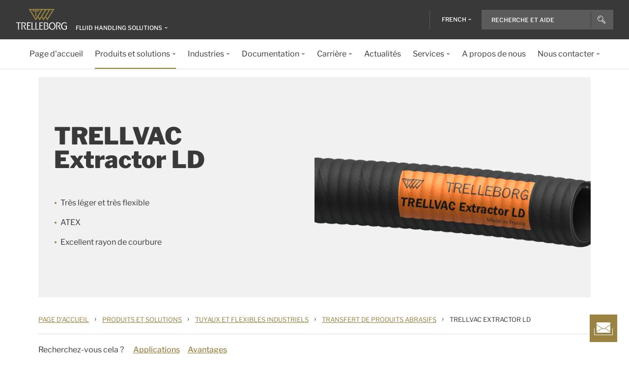

--- FILE ---
content_type: text/html; charset=utf-8
request_url: https://www.trelleborg.com/fr-fr/fluidhandling/produits-et-solutions/tuyaux-et-flexibles-industriels/abrasion/trellvac-extractor-ld
body_size: 18649
content:


<!DOCTYPE html>
<!--[if lt IE 7]>      <html class="no-js lt-ie9 lt-ie8 lt-ie7"> <![endif]-->
<!--[if IE 7]>         <html class="no-js lt-ie9 lt-ie8"> <![endif]-->
<!--[if IE 8]>         <html class="no-js lt-ie9"> <![endif]-->
<!--[if gt IE 8]><!-->
<html class="no-js" lang="fr-FR">
<!--<![endif]-->
<head>

  



    <title>TRELLVAC Extractor LD - Abrasive hose - Trelleborg Fluid Handling Solutions - Trelleborg AB</title>

    <link href="/fluidhandling/-/media/foundation/trelleborg/favicon.ico?rev=ca14cc08040a458ea62290b56658872e" rel="shortcut icon" />




<meta  name="description" content="TRELLVAC EXTRACTOR LD S is a Trelleborg rubber industrial hose. Universal ducting hose for dust, wood chips, small particles and various types of gas."><meta  name="keywords" content="TRELLVAC, Extractor LD, Abrasive hose, ducting hose, rubber industrial hose">

    <meta name="viewport" content="width=device-width, initial-scale=1" />

  
  <!-- The initial config of Consent Mode -->
<script type="text/javascript">
window.dataLayer = window.dataLayer || [];
function gtag() {dataLayer.push(arguments);}
gtag('consent', 'default', {
ad_storage: 'denied',
ad_user_data: 'denied',
ad_personalization: 'denied',
analytics_storage: 'denied',
wait_for_update: 500,
});
gtag('set', 'ads_data_redaction', true);
</script>


<!-- Google Tag Manager -->
<script>function GTMScript()
                { (function(w,d,s,l,i){w[l]=w[l]||[];w[l].push({'gtm.start':
new Date().getTime(),event:'gtm.js'});var f=d.getElementsByTagName(s)[0],
j=d.createElement(s),dl=l!='dataLayer'?'&l='+l:'';j.async=true;j.src=
'https://www.googletagmanager.com/gtm.js?id='+i+dl;f.parentNode.insertBefore(j,f);
})(window,document,'script','dataLayer','GTM-WMXJCS'); }</script>
<!-- End Google Tag Manager --> 
  
<meta property="og:description" content="TRELLVAC EXTRACTOR LD S is a Trelleborg rubber industrial hose. Universal ducting hose for dust, wood chips, small particles and various types of gas."/><meta property="og:image" content="/fluidhandling/-/media/fluid-handling-solutions/photos/720x500/trellvacextractor_ld.gif?rev=651eeef6806144fe97fa156430913f20"/><meta property="og:title" content="TRELLVAC Extractor LD"/><meta property="og:url" content="https://www.trelleborg.com/fr-fr/fluidhandling/produits-et-solutions/tuyaux-et-flexibles-industriels/abrasion/trellvac-extractor-ld"/><meta property="twitter:card" content="summary_large_image"/><meta property="twitter:description" content="TRELLVAC EXTRACTOR LD S is a Trelleborg rubber industrial hose. Universal ducting hose for dust, wood chips, small particles and various types of gas."/><meta property="twitter:image" content="/fluidhandling/-/media/fluid-handling-solutions/photos/720x500/trellvacextractor_ld.gif?rev=651eeef6806144fe97fa156430913f20"/><meta property="twitter:title" content="TRELLVAC Extractor LD"/>

<link href="/fluidhandling/-/media/feature/experience-accelerator/bootstrap-4/bootstrap-4/styles/pre-optimized-min.css?rev=385874fc46a5448daa68b4c82d526760&t=20250326T123729Z" rel="stylesheet"><link href="/fluidhandling/-/media/base-themes/core-libraries/styles/pre-optimized-min.css?rev=e25c11e6bc294f71892e08cf20683cca&t=20250326T123726Z" rel="stylesheet"><link href="/fluidhandling/-/media/base-themes/main-theme/styles/pre-optimized-min.css?rev=43ab6dc530f9474ea6ca4435c4e7773c&t=20250326T123728Z" rel="stylesheet"><link href="/fluidhandling/-/media/themes/trelleborg/global/trelleborgbasetheme/styles/optimized-min.css?rev=eae9e10ec87947e8b42bba88dc2c4cb3&t=20260114T083547Z" rel="stylesheet">
  <link rel="stylesheet" type="text/css" href="/Trelleborg/Datatables/datatables.min.css">

  



<script id="CookieConsent" type="text/javascript" data-culture="FR" src="https://policy.app.cookieinformation.com/uc.js" data-gcm-version="2.0"></script>    <script>
      var gtmLoaded = false;
      window.addEventListener('CookieInformationConsentGiven', function (event) {
        if (CookieInformation.getConsentGivenFor('cookie_cat_necessary')) {
          if (gtmLoaded == false) {
            gtmLoaded = true;
            if (typeof GTMScript != "undefined") {
              GTMScript();
            }
          }
        }
      });

      window.addEventListener('DOMContentLoaded', function () {
        if (CookieInformation.getConsentGivenFor('cookie_cat_necessary')) {

          if (gtmLoaded == false) {
            gtmLoaded = true;
            if (typeof GTMScript != "undefined") {
              GTMScript();
            }
          }
        }
      });


    </script>

  <script>

  var siteName = 'FluidHandling'
  var siteLang = 'fr-FR'
  var chinaWebSite = 'False'
  var siteVirtualPath = '/fr-fr/fluidhandling'
  var IsMFNEnable = 'True'

  let bu ='fhs';
  let businessUnit = bu == "" ? siteName : bu;
  var dataLayer = window.dataLayer = window.dataLayer || [];
    dataLayer.push(
      {
        'bu': businessUnit,
        'market': 'FR',
        'language': 'fr',
        'environment': 'live',
        'personaName': 'Unassignedprofile',
        'pagePrimaryCategory': 'Products and Solutions',
        'pageSecondaryCategory': 'Industrial Hoses and Hoses Assemblies',
        'pageTertiaryCategory': 'Abrasive',
        'pageName': 'trelleborg:' + 'fr' + ':' + businessUnit + ':' + 'TRELLVAC Extractor LD'
      }
  );
</script>

<script>
    var siteConfig = {
      'language':  'fr',
      'widgetlang': 'fr',
      'widgetuser': '',
      'sitename': 'FluidHandling',
      'MenuVersion': 'a04a837f-db95-4ac2-804e-e4a94858611a',
      'siteRefferer': {}
    };
</script>

<script>
    var personalizationConfig= {
      'customBrowserId': '',
      };

</script>

  <script type="text/javascript" src="/wwidgets/loadwidgets.js">
  </script>





<link rel="apple-touch-icon" sizes="180x180" href="/fluidhandling/-/media/themes/trelleborg/global/trelleborgbasetheme/images/favicons/apple-touch-icon.png?rev=72f33296767f43778b0657d709f1f4d1" />
<link rel="icon" type="image/png" sizes="32x32" href="/fluidhandling/-/media/themes/trelleborg/global/trelleborgbasetheme/images/favicons/favicon-32x32.png?rev=e86c403e1a7742e4a36ff41b7ea6a65f" />
<link rel="icon" type="image/png" sizes="16x16" href="/fluidhandling/-/media/themes/trelleborg/global/trelleborgbasetheme/images/favicons/favicon-16x16.png?rev=8e0b125159e54827ab0d4feba92a4b61" />
<link rel="manifest" href="/fluidhandling/-/media/themes/trelleborg/global/trelleborgbasetheme/images/favicons/site.webmanifest?rev=9263fd4429b64d1392bd1ca411da95b0">
<link rel="mask-icon" href="/fluidhandling/-/media/themes/trelleborg/global/trelleborgbasetheme/images/favicons/safari-pinned-tab.svg?rev=b965ceb19659432e89301744394999db" color="#393939">

<meta name="msapplication-TileColor" content="#393939">
<meta name="msapplication-config" content="/fluidhandling/-/media/themes/trelleborg/global/trelleborgbasetheme/images/favicons/browserconfig.xml?rev=07c6df1b948f4cabba08c255c624ec85">
<meta name="theme-color" content="#393939">

<link rel="shortcut icon" sizes="48x48" href="/fluidhandling/-/media/themes/trelleborg/global/trelleborgbasetheme/images/favicons/favicon-48x48-icon.ico?rev=37954b6480e14e5b87845bd0aea541ed" />
<link rel="shortcut icon" sizes="32x32" href="/fluidhandling/-/media/themes/trelleborg/global/trelleborgbasetheme/images/favicons/favicon-32x32-icon.ico?rev=b77b3ebc6c014fa0804618782019def3" />

<a href="/fr-fr/fluidhandling/nous-contacter" id="contactusurl" style="display:none">contactusurl</a>
<span id="sitenamesearchpage" style="display:none">/fr-fr/fluidhandling/search</span>
<span id="tb-no-record-found-text" style="display:none">Votre recherche n\&#39;a donn&#233; aucun r&#233;sultat.</span>
<span id="tb-animation-message" style="display:none">Animation is not fully supported in Internet Explorer versions</span>
<span id="tb-singular-item-count" style="display:none">item found</span>
<span id="tb-plural-item-count" style="display:none">items found</span>
<span id="tb-SearchResult-singular-itemfound" style="display:none">item found</span>
<span id="tb-SearchResult-plural-itemsfound" style="display:none">items found</span>
<span id="tb-SearchResult-result-of" style="display:none">de</span>
<span id="tb-SearchResult-search-help" style="display:none">Recherche et aide</span>
<span id="tb-SearchResult-show-showing" style="display:none">Showing</span>
<span id="tb-Navigation-Are-youlookingforThis" style="display:none">Recherchez-vous cela ?</span>
<span id="tb-pdf-download-iemsg" style="display:none">Your Browser is outdated</span>

<span id="Dealer" style="display:none">Revendeur</span>
<span id="Distributer" style="display:none">Distributeur</span>
<span id="OfficialDealer" style="display:none">Official Dealer</span>
<span id="premiumpartner" style="display:none">Premium Partner</span>


<span id="tb-address-singular-count" style="display:none">address</span>
<span id="tb-address-plural-count" style="display:none">addresses</span>
<span id="tb-Aricles-name" style="display:none">Articles</span>
<span id="regulatoryPressReleases" style="display:none">Regulatory Press Release,Regulatory press releases only</span>
<span id="fshWebinarTitle" style="display:none">EG. Food Hoses conformity evolution Webinar</span>
<span id="newSelectorBtn" style="display:none">Knopf</span>

<span id="mitas-producttype-lang" style="display:none"
      data-agri="Pneumatiques agricoles "
      data-constrution="Pneumatiques de camion"
      data-truk="Pneumatiques construction et manutention des mat&#233;riaux">
</span>



<div id="ieoutdatemsg" style="display:none"
     data-head="Your browser seems to be out of date."
     data-subhead="To experience our website with all it&#39;s features, please update your browser."
     data-info="Info: You can still browse our website, but we can&#39;t guarantee that everything works fine."
     data-ok="OK">
</div>
<span id="tb-is-required" style="display:none">Is Required.</span>




<link rel="canonical" href="https://www.trelleborg.com/fr-fr/fluidhandling/produits-et-solutions/tuyaux-et-flexibles-industriels/abrasion/trellvac-extractor-ld" />
<script type="text/javascript" src="/Trelleborg/CtaButton/component-cta-button.js?rev=62CDD5130B0F413C8C0AAD295F16A2F4"></script>


  
  
</head>

<body class="default-device bodyclass">
  <!-- Google Tag Manager (noscript) -->
<noscript><iframe src="https://www.googletagmanager.com/ns.html?id=GTM-WMXJCS"
height="0" width="0" style="display:none;visibility:hidden"></iframe></noscript>
<!-- End Google Tag Manager (noscript) --> 
  
  
<!-- #wrapper -->
<div id="wrapper">
    <!-- #header -->
    <header>
        <div id="header" class="container">
            <div class="row">

<div class="row">


    <div class="component site-header col-12">

      <div class="component-content">
        <header class="tb-header-container fixed-top">
          <div class="tb-topmenu-container d-flex">
            <div class="container-fluid">
              <div class="float-left">
                
      <script type="application/ld+json">
        {
  "@context": "https://schema.org",
  "@type": "Organization",
  "sameAs": "https://www.linkedin.com/company/trelleborggroup",
  "@id": "http://www.trelleborg.com/fr-fr/fluidhandling/#org",
  "name": "Fluid Handling Solutions",
  "url": "http://www.trelleborg.com/fr-fr/fluidhandling/",
  "logo": {
    "@type": "ImageObject",
    "url": "https://www.trelleborg.com/fluidhandling/-/media/foundation/trelleborg/icons/logo.svg?rev=4af2759a373e4ea3b17d1ea6773365b3"
  },
  "parentOrganization": {
    "@type": "Organization",
    "@id": "https://www.trelleborg.com",
    "@name": "Trelleborg Group"
  }
}
      </script>

    <!-- Site Selector Starts    -->
    <div class="tb-topmenu-brand">
      <a href="/fr-fr/fluidhandling" aria-label="" class="tb-topmenu-logolink link-unstyled">
        <img class="tb-topmenu-logo" src=/fluidhandling/-/media/foundation/trelleborg/icons/logo.svg?rev=4af2759a373e4ea3b17d1ea6773365b3 alt="" />
      </a>
      
      <div class="tb-topmenu-signpost">
              <div class="tb-siteselector" id="tb-siteselector" >
                <a href="#">
                  <span class="d-none d-md-inline-block">Fluid Handling Solutions</span>

                </a>
              </div>

        <!-- <i class="tb-icon tb-icon-small tb-icon-chevron-down"></i> -->
      </div>
    </div>
      <div id="tb-siteselector-modal" class="tb-siteselector-modal d-none">
        <div class="modal-content">

          <div class="overlay" id="tb-siteselector-overlay">
            <div class="tb-siteselector-container container-fluid">
              <div class="tb-siteselector-header">
                <h4 class="tb-siteselector-title">
                  All Trelleborg sites
                </h4>
                <a href="#" class="tb-siteselector-close-btn">
                  <span>Close</span>
                  <svg width="16" height="16" viewBox="0 0 16 16" fill="none" xmlns="http://www.w3.org/2000/svg">
                    <path d="M16 0.736842L15.2632 0L8 7.26316L0.736842 0L0 0.736842L7.26316 8L0 15.2632L0.736842 16L8 8.73684L15.2632 16L16 15.2632L8.73684 8L16 0.736842Z" fill="#393939" />
                  </svg>
                </a>
              </div>
              <div class="row">
                <div class="col-xl-7 col-lg-6 tb-siteselector-dropdown">
                  <ul class="tb-siteselector-dropdown-menu">
                      <li class="tb-siteselector-menu-item">
                        <a href="https://www.trelleborg.com/en">
                          <span class="tb-siteselector-menu-title">Group</span>
                          <span class="tb-siteselector-full-description  d-none">
                            Trelleborg is a world leader in engineered polymer solutions that seal, damp and protect critical applications in demanding environments. 
                          </span>
                          <span class="tb-siteselector-image d-none">/fluidhandling/-/media/group/site-switch/trelleborg-group.jpg?h=264&amp;w=293&amp;rev=b3492bd026aa498f90103f0288dfc4e6&amp;hash=B1D12BBB93D9524C01FDC1E6AE68CEAA</span>
                          <span class="siteselector-menu-desciption"></span>
                        </a>
                      </li>
                      <li class="tb-siteselector-menu-item">
                        <a href="https://www.trelleborg.com/fr-fr/anti-vibration-solutions">
                          <span class="tb-siteselector-menu-title">Antivibration Solutions</span>
                          <span class="tb-siteselector-full-description  d-none">
                            Helping to remove unwanted vibration and noise in Rail, Marine, Off-highway and Industrial applications
                          </span>
                          <span class="tb-siteselector-image d-none">/fluidhandling/-/media/group/site-switch/antivibration.jpg?h=264&amp;w=293&amp;rev=cac94d89d97a4764937febb8422dbc03&amp;hash=57CC37176ACF96F701771018D6EB3EBF</span>
                          <span class="siteselector-menu-desciption"></span>
                        </a>
                      </li>
                      <li class="tb-siteselector-menu-item">
                        <a href="https://www.trelleborg.com/en/boots">
                          <span class="tb-siteselector-menu-title">Boots</span>
                          <span class="tb-siteselector-full-description  d-none">
                            Advanced dynamic protection for Automotive Driveshaft and Steering Gears
                          </span>
                          <span class="tb-siteselector-image d-none">/fluidhandling/-/media/group/site-switch/testing-boot-cold-1.jpg?h=264&amp;w=293&amp;rev=e398df5cfb7d4080a18fb803255e50bc&amp;hash=CCB9628C751CA28C697FEEFEFC4058E0</span>
                          <span class="siteselector-menu-desciption"></span>
                        </a>
                      </li>
                      <li class="tb-siteselector-menu-item">
                        <a href="https://www.rubore.com">
                          <span class="tb-siteselector-menu-title">Damping Solutions</span>
                          <span class="tb-siteselector-full-description  d-none">
                            Automotive noise damping shims &amp; insulators
                          </span>
                          <span class="tb-siteselector-image d-none">/fluidhandling/-/media/group/site-switch/damping-solutions.jpg?h=264&amp;w=293&amp;rev=e4886fdb3c364d319c626e35fe923d04&amp;hash=002582E54C70634ECC3EE6E8C3B07A21</span>
                          <span class="siteselector-menu-desciption"></span>
                        </a>
                      </li>
                      <li class="tb-siteselector-menu-item">
                        <a href="https://www.trelleborg.com/en/engineered-coated-fabrics">
                          <span class="tb-siteselector-menu-title">Engineered Coated Fabrics</span>
                          <span class="tb-siteselector-full-description  d-none">
                            Trelleborg’s Engineered Coated Fabrics business unit, a world-leading producer of specialty polymer-coated and calendared materials, operates under the Coated Systems business area.
                          </span>
                          <span class="tb-siteselector-image d-none">/fluidhandling/-/media/group/site-switch/engineered-coated-fabrics.jpg?h=264&amp;w=293&amp;rev=2fdac9be0f434313920fb532c7262a43&amp;hash=AE38AE9482B10E30E4CF14B33451745F</span>
                          <span class="siteselector-menu-desciption"></span>
                        </a>
                      </li>
                      <li class="tb-siteselector-menu-item">
                        <a href="https://www.trelleborg.com/fr-fr/fluidhandling">
                          <span class="tb-siteselector-menu-title">Fluid Handling Solutions</span>
                          <span class="tb-siteselector-full-description  d-none">
                            Industrial Hose, Expansion Joint, Oil &amp; Marine Hose, Rubber Sheeting and Mining Applications
                          </span>
                          <span class="tb-siteselector-image d-none">/fluidhandling/-/media/group/site-switch/fhs.jpg?h=264&amp;w=293&amp;rev=6cf337a4c82642b59e004d0a9199ea15&amp;hash=8D00A38D2A6276D6D845F846522C5FED</span>
                          <span class="siteselector-menu-desciption"></span>
                        </a>
                      </li>
                      <li class="tb-siteselector-menu-item">
                        <a href="https://www.trelleborg.com/en/medical">
                          <span class="tb-siteselector-menu-title">Medical Solutions</span>
                          <span class="tb-siteselector-full-description  d-none">
                            Supporting the Healthcare and Medical industry with advanced polymer engineered components
                          </span>
                          <span class="tb-siteselector-image d-none">/fluidhandling/-/media/group/site-switch/healthcare-and-medical.jpg?h=264&amp;w=293&amp;rev=627ac8af44794afb8aa913220f959254&amp;hash=34953A0D532F55BEA35FD92ADA9F5C48</span>
                          <span class="siteselector-menu-desciption"></span>
                        </a>
                      </li>
                      <li class="tb-siteselector-menu-item">
                        <a href="https://www.trelleborg.com/en/marine-and-infrastructure">
                          <span class="tb-siteselector-menu-title">Marine &amp; Infrastructure</span>
                          <span class="tb-siteselector-full-description  d-none">
                            Highly engineered polymer solutions for marine and civil infrastructure
                          </span>
                          <span class="tb-siteselector-image d-none">/fluidhandling/-/media/group/site-switch/marine-and-infrastructure.jpg?h=264&amp;w=293&amp;rev=b209d371ac264b6f85b7b8167ef0860c&amp;hash=483360E5505B1B93E2E7CE0E2C3771BA</span>
                          <span class="siteselector-menu-desciption"></span>
                        </a>
                      </li>
                      <li class="tb-siteselector-menu-item">
                        <a href="https://www.trelleborg.com/fr-fr/seals">
                          <span class="tb-siteselector-menu-title">Sealing Solutions</span>
                          <span class="tb-siteselector-full-description  d-none">
                            Sealing and bearing solutions for Industrial, Automotive and Aerospace applications
                          </span>
                          <span class="tb-siteselector-image d-none">/fluidhandling/-/media/group/site-switch/sealing-solutions.jpg?h=264&amp;w=293&amp;rev=158324dc66494c6a8450812cbd4a794b&amp;hash=78455DA97A06978C8C4176AAAB92AFDF</span>
                          <span class="siteselector-menu-desciption"></span>
                        </a>
                      </li>
                      <li class="tb-siteselector-menu-item">
                        <a href="https://www.trelleborg.com/fr-fr/seals-and-profiles">
                          <span class="tb-siteselector-menu-title">Seals &amp; Profiles</span>
                          <span class="tb-siteselector-full-description  d-none">
                            Seals for applications in buildings and construction, aerospace, automotive, agriculture, renewable energy and water infrastructure.
                          </span>
                          <span class="tb-siteselector-image d-none">/fluidhandling/-/media/group/site-switch/seals-and-profiles.jpg?h=264&amp;w=293&amp;rev=c630d927a2a9455e851bb1a4fd6da61e&amp;hash=6BA4EFA2F59C853BFFD35EA1C60740F4</span>
                          <span class="siteselector-menu-desciption"></span>
                        </a>
                      </li>
                  </ul>
                </div>
                <div class="col-xl-5 col-lg-6 tb-siteselector-overview" id="siteselector-overview">
                  <!-- overview will render here-->
                </div>
              </div>
            </div>
          </div>

        </div>
      </div>
    <!-- Site Selector End    -->


              </div>
                <div class="float-right">
                  <div class="tb-topmenu-right d-flex">
                    <div class="tb-topmenu-splitter d-none d-sm-block"></div>



  <section id="tb-language-selector" class="tb-language-selector">
    <div id="tb-language-selected" class="tb-language-selected">
            <span> French</span>
      <i class="tb-icon tb-icon-small tb-icon-chevron-down"></i>
    </div>
    <div class="tb-language-overlay" id="language-menu">
      <ul class="tb-language-dropdown-menu">
          <li>
            <a href="/en/fluidhandling/products-and-solutions/industrial-hoses-and-hoses-assemblies/abrasive/trellvac-extractor-ld">
                                                        <span class="tb-language-lang">English</span>


            </a>
          </li>
          <li>
            <a href="/fr-fr/fluidhandling/products-and-solutions/industrial-hoses-and-hoses-assemblies/abrasive/trellvac-extractor-ld">
                                                        <span class="tb-language-lang">French</span>

                <span class="tb-language-seprator">|</span>
                <span class="tb-language-local">fran&#231;ais</span>

            </a>
          </li>
      </ul>
    </div>
  </section>



                    <a class="tb-topmenu-tabletsearch tb-topmenu-item d-none d-sm-inline-block d-md-none">
                      <i class="tb-icon tb-icon-search "></i>
                    </a>
                    <button class="tb-mainnavbar__toggler navbar-toggler d-block d-md-none" type="button" data-toggle="collapse" data-target="#collapsingNavbar" aria-controls="collapsingNavbar" aria-expanded="false" aria-label="Toggle navigation">
                      <span class="navbar-toggler-icon"></span>
                    </button>
                    <div class="component auto-search "
                         data-pageid="{0822C6C7-CF78-43D1-9C98-AA08CD809824}"
                         data-renderingid="{0279852E-A691-402C-A99F-9562AE6CD415}"
                         data-uniqueid="{D02A28E3-D9FF-4F80-BCB8-E5144B7C3657}" data-stylesfield="Styles"
                         data-gridfield="GridParameters" data-renderingclass="cad-search">
                      <div class="component-content">
                        <div class="tb-search-container">
                          <div id="auto-header-search">
                            <form autocomplete="off" action="/action_page.php">
                              <div class="autocomplete">
                                <div class="tb-searchinput-div">
                                  <input id="myInput" type="text" name="mySearch" class="tb-search-input tb-topmenu-searchinput typeahead" placeholder="Search & Help">
                                  <a class="tb-topmenu-searchbutton">
                                    <!-- Icon for Mobile and Desktop -->
                                    <i class="tb-icon tb-icon-search d-block d-sm-none d-md-block"></i>
                                    <!-- Search button text for Tablet -->
                                    <span class="d-none d-sm-block d-md-none">Search</span>
                                  </a>
                                  <!-- <img src="-\media\Themes\Trelleborg\Global\TrelleborgBaseTheme\images\svg_icons\tb-vector-seach.svg"class="tb-search-icon tb-px-1 d-block d-sm-none d-md-block"> -->

                                </div>
                              </div>
                            </form>
                          </div>
                          <br>
                        </div>
                      </div>
                    </div>
                  </div>
                </div>
            </div>
          </div>
              <div class="tb-mainnavbar-wrapper">
                <input type="hidden" id="hdn_viewpage" name="hdn_viewpage" value="Voir page" />
                <nav class="tb-mainnavbar navbar navbar-expand-md container-fluid ">
                  <div class="navbar-collapse collapse justify-content-center" id="collapsingNavbar">
                    <div class="tb-mainnavbar__mobile-control">
                      <div class="tb-mainnavbar__back d-none">
                        <i class="tb-icon tb-icon-back"></i>
                        <span>Back</span>
                      </div>
                      <div class="tb-mainnavbar__close d-sm-block d-md-none">
                        <span>Close</span>
                        <i class="tb-icon tb-icon-close"></i>
                      </div>
                    </div>
                    <ul class="tb-mainnavbar__itemwrapper navbar-nav">
                        <li class="tb-mainnavbar__item tb-mainnavbar__item--special mobile-language d-block d-md-none" data-navlevel="1">
                          <div class="tb-mainnavbar__link">
                            <span>
                              <strong>
Language                              </strong> fran&#231;ais
                            </span>
                          </div>
                          <ul class="tb-language-dropdown-menu-mobile d-none">
                            <div class="tb-mainnavbar__mobile-control d-sm-block d-md-none">
                              <div class="tb-mainnavbar__back language-back" data-navid="2">
                                <i class="tb-icon  tb-icon-back"></i>
                                <span>Back</span>
                              </div>
                              <div class="tb-mainnavbar__close d-sm-block d-md-none">
                                <span>Close</span>
                                <i class="tb-icon tb-icon-close"></i>
                              </div>
                            </div>


  <section id="tb-language-selector" class="tb-language-selector">
    <div id="tb-language-selected" class="tb-language-selected">
            <span> French</span>
      <i class="tb-icon tb-icon-small tb-icon-chevron-down"></i>
    </div>
    <div class="tb-language-overlay" id="language-menu">
      <ul class="tb-language-dropdown-menu">
          <li>
            <a href="/en/fluidhandling/products-and-solutions/industrial-hoses-and-hoses-assemblies/abrasive/trellvac-extractor-ld">
                                                        <span class="tb-language-lang">English</span>


            </a>
          </li>
          <li>
            <a href="/fr-fr/fluidhandling/products-and-solutions/industrial-hoses-and-hoses-assemblies/abrasive/trellvac-extractor-ld">
                                                        <span class="tb-language-lang">French</span>

                <span class="tb-language-seprator">|</span>
                <span class="tb-language-local">fran&#231;ais</span>

            </a>
          </li>
      </ul>
    </div>
  </section>
                          </ul>
                        </li>
                      


                    </ul>
                  </div>
                </nav>
              </div>
        </header>
        <div>
          <div class="row">
<div class="component herobanner col-12 col-12">
  <div class="component-content">
<div class="tb-herobanner-container"><div class="d-flex tb-herobanner-container-reverse"><div class="tb-herobanner-content-container"><h1 class="tb-hero  tb-font-bold tb-herobanner-title tb-herobanner-title-desktop field-bannerheadline">TRELLVAC Extractor LD</h1><div class="tb-herobanner-description tb-header-4 tb-herobanner-description-desktop field-bannertext"><ul><li>Très léger et très flexible</li><li>ATEX</li><li>Excellent rayon de courbure</li></ul></div><div class="tb-herobanner-button-container"></div></div><div class="tb-herobanner-content-container tb-p-0 tb-herobanner-image-container"><div loading="lazy">

  <img src="/fluidhandling/-/media/fluid-handling-solutions/photos/720x500/trellvacextractor_ld.gif?h=500&amp;iar=0&amp;w=720&amp;rev=651eeef6806144fe97fa156430913f20&amp;hash=A65D35D07E888BD8D3B900CC5537FBE5" alt="TRELLVACEXTRACTOR_LD" width="720" height="500" sizes="&#40;min-width: 1440px&#41; calc&#40;360px - 32px&#41;, &#40;min-width: 992px&#41; 25vw, &#40;min-width: 576px&#41; calc&#40;50vw - 32px&#41;, calc&#40;100vw - 32px&#41;" />
</div></div></div></div>  </div>
</div>
</div>
        </div>
            <div>
              <div class="row">
  <script type="application/ld+json">
    {
  "@context": "https://schema.org",
  "@type": "BreadcrumbList",
  "itemListElement": [
    {
      "@type": "ListItem",
      "position": 1,
      "item": {
        "@id": "https://www.trelleborg.com/fr-fr/fluidhandling",
        "name": "Home"
      }
    },
    {
      "@type": "ListItem",
      "position": 2,
      "item": {
        "@id": "https://www.trelleborg.com/fr-fr/fluidhandling/produits-et-solutions",
        "name": "Products and Solutions"
      }
    },
    {
      "@type": "ListItem",
      "position": 3,
      "item": {
        "@id": "https://www.trelleborg.com/fr-fr/fluidhandling/produits-et-solutions/tuyaux-et-flexibles-industriels",
        "name": "Industrial Hoses and Hoses Assemblies"
      }
    },
    {
      "@type": "ListItem",
      "position": 4,
      "item": {
        "@id": "https://www.trelleborg.com/fr-fr/fluidhandling/produits-et-solutions/tuyaux-et-flexibles-industriels/abrasion",
        "name": "Abrasive"
      }
    },
    {
      "@type": "ListItem",
      "position": 5,
      "item": {
        "@id": "https://www.trelleborg.com/fr-fr/fluidhandling/produits-et-solutions/tuyaux-et-flexibles-industriels/abrasion/trellvac-extractor-ld",
        "name": "TRELLVAC Extractor LD"
      }
    }
  ]
}
  </script>


<div class="component breadcrumb-new navigation-title col-12">
  <div class="component-content">
    <nav>
      <ol>
          <li class="breadcrumb-item home">
<div class="navigation-title tb-link tb-small field-navigationtitle"><a title="Home Fr" href="/fr-fr/fluidhandling">Page d&#39;accueil</a></div>              <span class="separator">&#8250;</span>
          </li>
          <li class="breadcrumb-item ">
<div class="navigation-title tb-link tb-small field-navigationtitle"><a title="Produits et solutions" href="/fr-fr/fluidhandling/produits-et-solutions">Produits et solutions</a></div>              <span class="separator">&#8250;</span>
          </li>
          <li class="breadcrumb-item ">
<div class="navigation-title tb-link tb-small field-navigationtitle"><a title="Tuyaux et Flexibles Industriels" href="/fr-fr/fluidhandling/produits-et-solutions/tuyaux-et-flexibles-industriels">Tuyaux et Flexibles Industriels</a></div>              <span class="separator">&#8250;</span>
          </li>
          <li class="breadcrumb-item ">
<div class="navigation-title tb-link tb-small field-navigationtitle"><a title="Abrasion" href="/fr-fr/fluidhandling/produits-et-solutions/tuyaux-et-flexibles-industriels/abrasion">Transfert de produits abrasifs</a></div>              <span class="separator">&#8250;</span>
          </li>
          <li class="breadcrumb-item last">
<div class="navigation-title tb-link tb-small field-navigationtitle"><a title="TRELLVAC Extractor LD" href="/fr-fr/fluidhandling/produits-et-solutions/tuyaux-et-flexibles-industriels/abrasion/trellvac-extractor-ld">TRELLVAC Extractor LD</a></div>              <span class="separator">&#8250;</span>
          </li>
      </ol>
    </nav>
  </div>
</div>
</div>
            </div>
          <div>
            <div class="row"></div>
          </div>
          <div>
            <div class="row"><div class="component  Inpage-navigation col-12">
  <div class="component-content">
    <div class="tb-inpagenav-container">
      <div class="tb-inpagenav col-lg-12 tb-bg-white tb-dark-gray tb-border-y-1">
        <div class="container">
          <div class="col-lg-12">
            <span class="tb-inpagenav--desc tb-body">Are you looking for this?</span>
            <ul class="tb-inpagenav--list">
            </ul>
          </div>
        </div>
      </div>
    </div>
  </div>
</div></div>
          </div>

          <div id="contact-floater" class="tb-fixed-button-container">
            <a class="tb-cta tb-cta-button" href="#">
              <svg width="38" height="26" viewBox="0 0 38 26" fill="none" xmlns="http://www.w3.org/2000/svg">
                <path fill-rule="evenodd" clip-rule="evenodd" d="M5 0H33V4.67123L19.2572 12.9169L5 4.36253V0ZM22.7291 12L33 5.83742V18.1625L22.7291 12ZM21.7572 12.5831L33 19.3287V21H5V19.6374L16.7572 12.5831L19 13.9287L19.2572 14.0831L19.5145 13.9287L21.7572 12.5831ZM15.7854 12L5 18.4712V5.52872L15.7854 12ZM0 25V12H1V25H37V12H38V25V26H37H1H0V25Z" fill="white"></path>
              </svg>
            </a>
          </div>

        </div>
    </div>
</div></div>
        </div>
    </header>
    <!-- /#header -->
    <!-- #content -->
    <main>
        <div id="content" class="container">
            <div class="row">

<div class="row">
  <div class="component Sectionintro position-left col-12 col-xl-6">
    <div class="component-content">
<div class="tb-sectionintro-container"><div class="tb-setionintro-row"><section class="col-lg-12 tb-sectionintro center"><h2 class="h2 tb-sectionintro-title tb-header-1 tb-font-bold tb-inpage-headline field-sectionheader">Applications</h2><div class="tb-sectionintro-subtitle tb-header-3 tb-showbulletpoints  tb-link tb-inline field-sectionsubheader">Tuyau polyvalent pour aspiration de poussières, copeaux, particules métalliques, gaz, etc., dans les industries du bois, les fabriques de meubles, les industries mécaniques et métallurgiques et divers autres secteurs industriels.</div></section></div></div>    </div>
  </div>

  <div class="component Sectionintro position-left col-12 col-xl-6">
    <div class="component-content">
<div class="tb-sectionintro-container"><div class="tb-setionintro-row"><section class="col-lg-12 tb-sectionintro center"><h2 class="h2 tb-sectionintro-title tb-header-1 tb-font-bold tb-inpage-headline field-sectionheader">Avantages</h2><div class="tb-sectionintro-subtitle tb-header-3 tb-showbulletpoints  tb-link tb-inline field-sectionsubheader">Très léger et très flexible.
Excellent rayon de courbure.
Recommandé pour les utilisations où légèreté et maniabilité sont essentielles.</div></section></div></div>    </div>
  </div>
    <div class="component generic-media-element col-12">
        <div class="component-content">
<div class="tb-genericmediaelement-container tb-row tb-genericmediaelement-reverse equal tb-genericmediaelement-img-right"><div class="tb-genericmediaelement-section tb-genericmediaelement-des-section"><div class="tb-genericmediaelement-header-wrapper"><h2 class="tb-genericmediaelement-heading tb-header-3 tb-font-bold tb-gme-anchor tb-gme-anchor tb-header field-gmheadline">Design</h2></div></div><div class="tb-genericmediaelement-section"><div class="tb-genericmediaelement-img" loading="lazy">

  <img src="/fluidhandling/-/media/integration/fhs/3367_ad102949-c4f9-4403-a03e-0dbe2fd92553_gif.gif?h=177&amp;iar=0&amp;w=2126&amp;rev=5da9234415354eb3ad42ecc9e193ccdf&amp;hash=6776B9A8F7186596F45D407F94DCCFC9" alt="3367_ad102949-c4f9-4403-a03e-0dbe2fd92553.gif" width="2126" height="177" sizes="&#40;min-width: 1440px&#41; calc&#40;360px - 32px&#41;, &#40;min-width: 992px&#41; 25vw, &#40;min-width: 576px&#41; calc&#40;50vw - 32px&#41;, calc&#40;100vw - 32px&#41;" />
</div></div></div>        </div>
    </div>



<div class="component overview col-12">
  <div class="tb-overview-container tb-container">

    <div class="tb-header-sm-3 tb-header-2 tb-font-bold tb-header">
      Vue d&#39;ensemble
    </div>
    <div class="tb-overview-description tb-mt-2 tb-body">
      

    </div>
        <div class="tb-overview-row tb-text-align-center tb-row">
<div class="tb-overview-col tb-border-left-1 tb-border-right-1 tb-margin-right-1 tb-px-3 tb-mt-3"><span class="tb-overflow-icon"></span><div class="tb-header-3 tb-font-bold tb-overflow-count tb-pt-2 tb-header field-subheadline">Tube</div><div class="tb-body tb-overflow-body tb-mt-2 tb-header field-bodytext">SBR/NR r&#233;sistant &#224; l’abrasion, noir, lisse.</div></div><div class="tb-overview-col tb-border-left-1 tb-border-right-1 tb-margin-right-1 tb-px-3 tb-mt-3"><span class="tb-overflow-icon"></span><div class="tb-header-3 tb-font-bold tb-overflow-count tb-pt-2 tb-header field-subheadline">Armature</div><div class="tb-body tb-overflow-body tb-mt-2 tb-header field-bodytext">plis textiles avec h&#233;lice de renforcement en acier noy&#233;e dans la paroi</div></div><div class="tb-overview-col tb-border-left-1 tb-border-right-1 tb-margin-right-1 tb-px-3 tb-mt-3"><span class="tb-overflow-icon"></span><div class="tb-header-3 tb-font-bold tb-overflow-count tb-pt-2 tb-header field-subheadline">Rev&#234;tement</div><div class="tb-body tb-overflow-body tb-mt-2 tb-header field-bodytext">SBR/NR r&#233;sistant aux intemp&#233;ries et &#224; l&#39;abrasion, noir, aspect ondul&#233;.</div></div><div class="tb-overview-col tb-border-left-1 tb-border-right-1 tb-margin-right-1 tb-px-3 tb-mt-3"><span class="tb-overflow-icon"></span><div class="tb-header-3 tb-font-bold tb-overflow-count tb-pt-2 tb-header field-subheadline">Temp&#233;rature</div><div class="tb-body tb-overflow-body tb-mt-2 tb-header field-bodytext">-40 to +90</div></div><div class="tb-overview-col tb-border-left-1 tb-border-right-1 tb-margin-right-1 tb-px-3 tb-mt-3"><span class="tb-overflow-icon"></span><div class="tb-header-3 tb-font-bold tb-overflow-count tb-pt-2 tb-header field-subheadline">Informations compl&#233;mentaires</div><div class="tb-body tb-overflow-body tb-mt-2 tb-header field-bodytext">Diam&#232;tre ext&#233;rieur mesur&#233; au sommet de l’onde.<br/>Utilisable en zone ATEX.<br/>Max vacuum : 0,9 bar</div></div>    </div>

  </div>
</div>




  <div class="component tws-product-table col-12">
    <div class="component-content">

        <div class="tws-product-table-header">
          <div class="tb-header-3 tb-header-sm-3 tb-font-bold tb-mt-8">
            Sp&#233;cifications techniques
          </div>
        </div>




<div id="twsproductTableData" class="" data-product-table-url="/apiv2/ProxyService?url=http://www.trelleborg.com/apps/productdb/appService/fhsProductController/viewIHProductTechData?productIdList=0025973,0025981,0026005,0026013,0026021,0026039,0025890,0025908,0025916,0025932,0025965" data-pressure-table-title="LOAD CAPACITY PER TIRE" data-product-table-readmore="En savoir plus" data-pressure-drive-wheel-title="Capacit&#233; de charge - roue motrice" data-pressure-free-rolling-title="Capacit&#233; de charge - roue libre" data-text-download-pdf="T&#233;l&#233;charger PDF" data-text-speed="Vitesse" data-text-tyre-load="Capacit&#233; de charge" data-text-at-pressure="&#224; la pression">

    <script id="Handlebars-Template" type="text/x-handlebars-template">
      {{#each data}}
      <tr data-detail="{{get_data details}}">
        {{#each values}}
        <td class="tb-small tb-p-2" data-value="{{{data_value value}}}">{{{print_value value}}}</td>
        {{/each}}
        {{/each}}
    </script>
  <div class='technical-table-loader'></div>
    <div class="tb-table-container">
      <div class="tb-table-container-inner">
        <table class="">
          <thead>
            <tr id="" class="tb-bg-lighter-gray tb-font-bold">
                      <td class="tb-small tb-p-2" data-key="prdInnerDiam">ID (mm)</td>
                      <td class="tb-small tb-p-2" data-key="prdOuterDiam">OD (mm)</td>
                      <td class="tb-small tb-p-2" data-key="prdWPressureBar">Pression de service (bars)</td>
                      <td class="tb-small tb-p-2" data-key="prdBPressureBar">Pression d&#39;&#233;clatement (bars)</td>
                      <td class="tb-small tb-p-2" data-key="prdMaxVaccuumBar">D&#233;pression max. (bars)</td>
                      <td class="tb-small tb-p-2" data-key="prdBendingRadius">Rayon de courbure (mm)</td>
                      <td class="tb-small tb-p-2" data-key="prdWeightPerLg">Poids (kg/m)</td>
                      <td class="tb-small tb-p-2" data-key="prdLg">Longueur (m)</td>
                      <td class="tb-small tb-p-2" data-key="prdCode">R&#233;f&#233;rence article</td>

            </tr>
          </thead>
          <tbody id="tb-technical-details">
          </tbody>
        </table>
      </div>
    </div>
</div>        <div class="tb-body tb-pt-2">
          ¤ Selon disponibilité. </br> * Tolérance sur longueur : ±1% (norme ISO 1307)
        </div>
    </div>

      <!-- The Modal -->
      <script id="Handlebars-Modal-Template" type="text/x-handlebars-template">
        <thead>
          <tr class="tb-bg-lighter-gray tb-font-bold">
            <td>Vitesse</td>
            {{#each columns}}
            <td class="tb-p-2 tb-small">{{{this}}}</td>
            {{/each}}
          </tr>
        </thead>
        <tbody>
          {{#each data}}
          <tr data-detail="{{get_data details}}">
            {{#each values}}
            <td class="tb-p-2 tb-small">{{{this}}}</td>
            {{/each}}
            {{/each}}
          </tr>
        </tbody>
      </script>
      <div id="tb-technical-details-modal" class="tb-modal">

        <!-- Modal content -->
        <div class="tb-modal-content">
          <div class="d-flex justify-content-between align-items-center">
            <div class="tb-header-3 tb-font-bold">
              LOAD CAPACITY PER TIRE
            </div>
            <div class="tb-modal-close">
              <svg width="16" height="16" viewBox="0 0 16 16" fill="none" xmlns="http://www.w3.org/2000/svg">
                <path d="M16 0.736842L15.2632 0L8 7.26316L0.736842 0L0 0.736842L7.26316 8L0 15.2632L0.736842 16L8 8.73684L15.2632 16L16 15.2632L8.73684 8L16 0.736842Z" fill="#393939" />
              </svg>
            </div>
          </div>

          <div class="tb-table-container">
            <div class="tb-table-container-inner">
              <div class="tb-table-overflow">
                <table>
                </table>
              </div>
            </div>
          </div>

          <div class="tb-table-note-container">
            <div class="tb-body tb-font-bold">Notes</div>
            <div class="tb-small"></div>
          </div>
        </div>

      </div>

  </div>


  <div class="component download-list horizontal col-12 col-12">
<div class="col-12"><div class="tb-sectionintro-container tb-downloadlist-header"><div class="col-lg-12 tb-sectionintro"><div class="tb-mt-5 tb-header-sm-3 tb-header-2 tb-font-bold tb-inpage-headline tb-header field-downloadheadline">TELECHARGEMENTS</div></div><div class="tb-downlaodlist-container"><div class="tb-downlaodlist-item"><section class="col-md-9 tb-downlaodlist-item-text padding-0"><h2 class="tb-downlaodlist-item-header tb-header-2 field-title">Fiche produit</h2><p class="tb-text tb-showbulletpoints tb-link field-description">Fiche produit (PDF)</p></section><div class="col-md-3 tb-downlaodlist-item-btn tb-download-img padding-0">
<a href="https://asset.productmarketingcloud.com/api/assetstorage/4062_998a3659-598b-4c1f-94f2-2f99db1e357f"  class="ga-click"   data-gatag='{"event":"engagement","eventCategory":"Engagement - Downloads","eventAction":" ","eventLabel":"Fiche produit"}'   target="_blank" rel="noopener noreferrer" Download>
<span>
                                      <svg version="1.1" id="Layer_1" xmlns="http://www.w3.org/2000/svg" xmlns:xlink="http://www.w3.org/1999/xlink" x="0px" y="0px" width="20" height="20"	 viewBox="0 0 50 50" style="enable-background:new 0 0 50 50;" xml:space="preserve">
<style type="text/css">
	.st0{fill:none;}
	.st1{fill:#998242;}
</style>
<rect class="st0" width="50" height="50"/>
<polygon class="st1" points="32,26 32,42 8,42 8,20 25,20 25,18 8,18 6.9,18 6,18 6,44 6,44 8,44 32,44 32,44 34,44 34,26 "/>
<path class="st1" d="M45,5.9l-20.1,5.4l6.6,6.6l-9.9,9.9l1.4,1.4l9.9-9.9l6.6,6.6L45,5.9z M34.4,18L34.4,18L33,16.5l0,0l-4.2-4.2
	l13.4-3.6l-3.6,13.4L34.4,18z"/>
</svg>
                                    </span><span>Télécharger</span></a>
</div></div><div class="tb-downlaodlist-item"><section class="col-md-9 tb-downlaodlist-item-text padding-0"><h2 class="tb-downlaodlist-item-header tb-header-2 field-title">Certificat ATEX</h2><p class="tb-text tb-showbulletpoints tb-link field-description">Certificat</p></section><div class="col-md-3 tb-downlaodlist-item-btn tb-download-img padding-0">
    
    <a href="/fluidhandling/-/media/fluid-handling-solutions/certificates/hoses/gb/trellvacextractorld_-atex_trell.pdf?rev=a3ffb90ec981418eb4124f12daf87998?&openpdf=1" class="ga-click tb-open-btn"   data-gatag='{"event":"engagement","eventCategory":"Engagement - Downloads","eventAction":" pdf","eventLabel":"Certificat ATEX"}'   target="_blank" rel="noopener noreferrer">
    <span><svg width="22" height="16" viewBox="0 0 22 16" fill="none" xmlns="http://www.w3.org/2000/svg" class="tb-open">
    <g clip-path="url(#clip0_17325_28676)">
    <path d="M11.0012 12C4.07563 12 0.347209 6.5208 0.193412 6.288L0 6L0.193412 5.712C0.347209 5.4792 4.07563 0 11.0012 0C17.9267 0 21.6528 5.4792 21.8089 5.712L22.0023 6L21.8089 6.288C21.6528 6.5208 17.9244 12 11.0012 12ZM1.22106 6C2.07859 7.1016 5.4901 10.98 10.9988 10.98C16.5076 10.98 19.9191 7.104 20.7766 6C19.9191 4.8984 16.5076 1.02 10.9988 1.02C5.4901 1.02 2.07859 4.896 1.22106 6Z" fill="#998242"></path>
    <path d="M11.001 9.1512C9.31393 9.1512 7.94141 7.7376 7.94141 6.0024C7.94141 4.2672 9.31393 2.8512 11.001 2.8512C12.6881 2.8512 14.0583 4.2648 14.0583 6.0024C14.0583 7.74 12.6858 9.1512 11.001 9.1512ZM11.001 3.8712C9.86154 3.8712 8.93177 4.8264 8.93177 6.0024C8.93177 7.1784 9.85921 8.1312 11.001 8.1312C12.1429 8.1312 13.068 7.176 13.068 6.0024C13.068 4.8288 12.1405 3.8712 11.001 3.8712Z" fill="#998242"></path>
    </g>
    <defs>
    <clipPath id="clip0_17325_28676">
    <rect width="22" height="16" fill="white"></rect>
    </clipPath>
    </defs>
    </svg>
                                        </span><span>Ouvrir</span></a>
    
    
<a href="/fluidhandling/-/media/fluid-handling-solutions/certificates/hoses/gb/trellvacextractorld_-atex_trell.pdf?rev=a3ffb90ec981418eb4124f12daf87998" class="ga-click"   data-gatag='{"event":"engagement","eventCategory":"Engagement - Downloads","eventAction":" pdf","eventLabel":"Certificat ATEX"}'   target="_blank" Download>
<span>
                                       <svg class="tb-downlaodlist-icon" width="16" height="16" viewBox="0 0 16 16" fill="none" xmlns="http://www.w3.org/2000/svg">
                                          <path d="M8.42105 5.89474V0H7.57895V5.89474H3.62105L8 13.4737L12.3789 5.89474H8.42105ZM5.09474 6.73684H7.57895H8.42105H10.9053L8 11.7895L5.09474 6.73684ZM16 9.26316V16H15.5789H15.1579H0.842105H0.421053H0V9.26316H0.842105V15.1579H15.1579V9.26316H16Z" fill="#998242"/>
                                       </svg>
                                    </span><span>Télécharger</span></a>
</div></div><div class="tb-downlaodlist-item"><section class="col-md-9 tb-downlaodlist-item-text padding-0"><h2 class="tb-downlaodlist-item-header tb-header-2 field-title">Guide de manipulation</h2><p class="tb-text tb-showbulletpoints tb-link field-description">Guide d'utilisation (PDF)</p></section><div class="col-md-3 tb-downlaodlist-item-btn tb-download-img padding-0">
    
    <a href="/fluidhandling/-/media/fluid-handling-solutions/guidelines/fr/fr_guide_handling_trelleborg.pdf?rev=451cd1d307c44c3987269963614cc60a?&openpdf=1" class="ga-click tb-open-btn"   data-gatag='{"event":"engagement","eventCategory":"Engagement - Downloads","eventAction":" pdf","eventLabel":"Guide de manipulation"}'   target="_blank" rel="noopener noreferrer">
    <span><svg width="22" height="16" viewBox="0 0 22 16" fill="none" xmlns="http://www.w3.org/2000/svg" class="tb-open">
    <g clip-path="url(#clip0_17325_28676)">
    <path d="M11.0012 12C4.07563 12 0.347209 6.5208 0.193412 6.288L0 6L0.193412 5.712C0.347209 5.4792 4.07563 0 11.0012 0C17.9267 0 21.6528 5.4792 21.8089 5.712L22.0023 6L21.8089 6.288C21.6528 6.5208 17.9244 12 11.0012 12ZM1.22106 6C2.07859 7.1016 5.4901 10.98 10.9988 10.98C16.5076 10.98 19.9191 7.104 20.7766 6C19.9191 4.8984 16.5076 1.02 10.9988 1.02C5.4901 1.02 2.07859 4.896 1.22106 6Z" fill="#998242"></path>
    <path d="M11.001 9.1512C9.31393 9.1512 7.94141 7.7376 7.94141 6.0024C7.94141 4.2672 9.31393 2.8512 11.001 2.8512C12.6881 2.8512 14.0583 4.2648 14.0583 6.0024C14.0583 7.74 12.6858 9.1512 11.001 9.1512ZM11.001 3.8712C9.86154 3.8712 8.93177 4.8264 8.93177 6.0024C8.93177 7.1784 9.85921 8.1312 11.001 8.1312C12.1429 8.1312 13.068 7.176 13.068 6.0024C13.068 4.8288 12.1405 3.8712 11.001 3.8712Z" fill="#998242"></path>
    </g>
    <defs>
    <clipPath id="clip0_17325_28676">
    <rect width="22" height="16" fill="white"></rect>
    </clipPath>
    </defs>
    </svg>
                                        </span><span>Ouvrir</span></a>
    
    
<a href="/fluidhandling/-/media/fluid-handling-solutions/guidelines/fr/fr_guide_handling_trelleborg.pdf?rev=451cd1d307c44c3987269963614cc60a" class="ga-click"   data-gatag='{"event":"engagement","eventCategory":"Engagement - Downloads","eventAction":" pdf","eventLabel":"Guide de manipulation"}'   target="_blank" Download>
<span>
                                       <svg class="tb-downlaodlist-icon" width="16" height="16" viewBox="0 0 16 16" fill="none" xmlns="http://www.w3.org/2000/svg">
                                          <path d="M8.42105 5.89474V0H7.57895V5.89474H3.62105L8 13.4737L12.3789 5.89474H8.42105ZM5.09474 6.73684H7.57895H8.42105H10.9053L8 11.7895L5.09474 6.73684ZM16 9.26316V16H15.5789H15.1579H0.842105H0.421053H0V9.26316H0.842105V15.1579H15.1579V9.26316H16Z" fill="#998242"/>
                                       </svg>
                                    </span><span>Télécharger</span></a>
</div></div><div class="tb-downlaodlist-item"><section class="col-md-9 tb-downlaodlist-item-text padding-0"><h2 class="tb-downlaodlist-item-header tb-header-2 field-title">Guide de stockage</h2><p class="tb-text tb-showbulletpoints tb-link field-description">Guide d'utilisation (pdf)</p></section><div class="col-md-3 tb-downlaodlist-item-btn tb-download-img padding-0">
    
    <a href="/fluidhandling/-/media/fluid-handling-solutions/guidelines/fr/fr_guide_storage_trelleborg.pdf?rev=51c1fe9cb1e34fe4933a2126503e5d9f?&openpdf=1" class="ga-click tb-open-btn"   data-gatag='{"event":"engagement","eventCategory":"Engagement - Downloads","eventAction":" pdf","eventLabel":"Guide de stockage"}'   target="_blank" rel="noopener noreferrer">
    <span><svg width="22" height="16" viewBox="0 0 22 16" fill="none" xmlns="http://www.w3.org/2000/svg" class="tb-open">
    <g clip-path="url(#clip0_17325_28676)">
    <path d="M11.0012 12C4.07563 12 0.347209 6.5208 0.193412 6.288L0 6L0.193412 5.712C0.347209 5.4792 4.07563 0 11.0012 0C17.9267 0 21.6528 5.4792 21.8089 5.712L22.0023 6L21.8089 6.288C21.6528 6.5208 17.9244 12 11.0012 12ZM1.22106 6C2.07859 7.1016 5.4901 10.98 10.9988 10.98C16.5076 10.98 19.9191 7.104 20.7766 6C19.9191 4.8984 16.5076 1.02 10.9988 1.02C5.4901 1.02 2.07859 4.896 1.22106 6Z" fill="#998242"></path>
    <path d="M11.001 9.1512C9.31393 9.1512 7.94141 7.7376 7.94141 6.0024C7.94141 4.2672 9.31393 2.8512 11.001 2.8512C12.6881 2.8512 14.0583 4.2648 14.0583 6.0024C14.0583 7.74 12.6858 9.1512 11.001 9.1512ZM11.001 3.8712C9.86154 3.8712 8.93177 4.8264 8.93177 6.0024C8.93177 7.1784 9.85921 8.1312 11.001 8.1312C12.1429 8.1312 13.068 7.176 13.068 6.0024C13.068 4.8288 12.1405 3.8712 11.001 3.8712Z" fill="#998242"></path>
    </g>
    <defs>
    <clipPath id="clip0_17325_28676">
    <rect width="22" height="16" fill="white"></rect>
    </clipPath>
    </defs>
    </svg>
                                        </span><span>Ouvrir</span></a>
    
    
<a href="/fluidhandling/-/media/fluid-handling-solutions/guidelines/fr/fr_guide_storage_trelleborg.pdf?rev=51c1fe9cb1e34fe4933a2126503e5d9f" class="ga-click"   data-gatag='{"event":"engagement","eventCategory":"Engagement - Downloads","eventAction":" pdf","eventLabel":"Guide de stockage"}'   target="_blank" Download>
<span>
                                       <svg class="tb-downlaodlist-icon" width="16" height="16" viewBox="0 0 16 16" fill="none" xmlns="http://www.w3.org/2000/svg">
                                          <path d="M8.42105 5.89474V0H7.57895V5.89474H3.62105L8 13.4737L12.3789 5.89474H8.42105ZM5.09474 6.73684H7.57895H8.42105H10.9053L8 11.7895L5.09474 6.73684ZM16 9.26316V16H15.5789H15.1579H0.842105H0.421053H0V9.26316H0.842105V15.1579H15.1579V9.26316H16Z" fill="#998242"/>
                                       </svg>
                                    </span><span>Télécharger</span></a>
</div></div><div class="tb-downlaodlist-item"><section class="col-md-9 tb-downlaodlist-item-text padding-0"><h2 class="tb-downlaodlist-item-header tb-header-2 field-title">Nos solutions pour les cimenteries</h2><p class="tb-text tb-showbulletpoints tb-link field-description">Brochure</p></section><div class="col-md-3 tb-downlaodlist-item-btn tb-download-img padding-0">
    
    <a href="/fluidhandling/-/media/fluid-handling-solutions/brochures/fr/fr_cement_industry.pdf?rev=be7589131a5d45c9909b771c5852336e?&openpdf=1" class="ga-click tb-open-btn"   data-gatag='{"event":"engagement","eventCategory":"Engagement - Downloads","eventAction":" pdf","eventLabel":"Nos solutions pour les cimenteries"}'   target="_blank" rel="noopener noreferrer">
    <span><svg width="22" height="16" viewBox="0 0 22 16" fill="none" xmlns="http://www.w3.org/2000/svg" class="tb-open">
    <g clip-path="url(#clip0_17325_28676)">
    <path d="M11.0012 12C4.07563 12 0.347209 6.5208 0.193412 6.288L0 6L0.193412 5.712C0.347209 5.4792 4.07563 0 11.0012 0C17.9267 0 21.6528 5.4792 21.8089 5.712L22.0023 6L21.8089 6.288C21.6528 6.5208 17.9244 12 11.0012 12ZM1.22106 6C2.07859 7.1016 5.4901 10.98 10.9988 10.98C16.5076 10.98 19.9191 7.104 20.7766 6C19.9191 4.8984 16.5076 1.02 10.9988 1.02C5.4901 1.02 2.07859 4.896 1.22106 6Z" fill="#998242"></path>
    <path d="M11.001 9.1512C9.31393 9.1512 7.94141 7.7376 7.94141 6.0024C7.94141 4.2672 9.31393 2.8512 11.001 2.8512C12.6881 2.8512 14.0583 4.2648 14.0583 6.0024C14.0583 7.74 12.6858 9.1512 11.001 9.1512ZM11.001 3.8712C9.86154 3.8712 8.93177 4.8264 8.93177 6.0024C8.93177 7.1784 9.85921 8.1312 11.001 8.1312C12.1429 8.1312 13.068 7.176 13.068 6.0024C13.068 4.8288 12.1405 3.8712 11.001 3.8712Z" fill="#998242"></path>
    </g>
    <defs>
    <clipPath id="clip0_17325_28676">
    <rect width="22" height="16" fill="white"></rect>
    </clipPath>
    </defs>
    </svg>
                                        </span><span>Ouvrir</span></a>
    
    
<a href="/fluidhandling/-/media/fluid-handling-solutions/brochures/fr/fr_cement_industry.pdf?rev=be7589131a5d45c9909b771c5852336e" class="ga-click"   data-gatag='{"event":"engagement","eventCategory":"Engagement - Downloads","eventAction":" pdf","eventLabel":"Nos solutions pour les cimenteries"}'   target="_blank" Download>
<span>
                                       <svg class="tb-downlaodlist-icon" width="16" height="16" viewBox="0 0 16 16" fill="none" xmlns="http://www.w3.org/2000/svg">
                                          <path d="M8.42105 5.89474V0H7.57895V5.89474H3.62105L8 13.4737L12.3789 5.89474H8.42105ZM5.09474 6.73684H7.57895H8.42105H10.9053L8 11.7895L5.09474 6.73684ZM16 9.26316V16H15.5789H15.1579H0.842105H0.421053H0V9.26316H0.842105V15.1579H15.1579V9.26316H16Z" fill="#998242"/>
                                       </svg>
                                    </span><span>Télécharger</span></a>
</div></div></div></div></div>  </div>

    <div class="component related-media-element-list col-12">
        <div class="component-content">
<div class="tb-relativemedia-container"><div class="tb-relative-container-row"><div class="tb-relativemedia-title-wrapper"><div class="tb-header-2  tb-font-bold tb-relativemedia-title-container"><div class="tb-inpage-headline tb-header field-relatedmediaelementheader">Produits compl&#233;mentaires</div></div></div><div class="tb-relativemedia-items d-flex"><div class="tb-relativemedia-item col-md-4"><div class="tb-relativemedia-img-container">

  <img src="/fluidhandling/-/media/fluid-handling-solutions/photos/720x500/trellvachandlerld.gif?h=500&amp;iar=0&amp;w=720&amp;rev=35fcda55629e43c2b70f285316acaaea&amp;hash=10E5B7C7CA8269A8944F65A8BC53BC68" alt="TrellvacHandlerLD" width="720" height="500" sizes="&#40;max-width: 320px&#41; 280px, &#40;max-width: 480px&#41; 440px, 800px" />
</div><div class="tb-header-4 tb-relavtivemedia-item-title tb-header field-title">TRELLVAC Handler LD</div><div class="tb-link tb-relativemedia-readmore-container"><a href="/fr-fr/fluidhandling/produits-et-solutions/tuyaux-et-flexibles-industriels/abrasion/trellvac-handler-ld" target="_self" class=""tb-body tb-font-500">En savoir plus</a></div></div><div class="tb-relativemedia-item col-md-4"><div class="tb-relativemedia-img-container">

  <img src="/fluidhandling/-/media/fluid-handling-solutions/photos/720x500/trellvachandlerhd.gif?h=500&amp;iar=0&amp;w=720&amp;rev=e5c0f8b0221d4a898174f1f0959444f8&amp;hash=2A90AD8FE0FAF9D96C8BED498AF7F84D" alt="TRELLVACHANDLERHD" width="720" height="500" sizes="&#40;max-width: 320px&#41; 280px, &#40;max-width: 480px&#41; 440px, 800px" />
</div><div class="tb-header-4 tb-relavtivemedia-item-title tb-header field-title">TRELLVAC Handler MD</div><div class="tb-link tb-relativemedia-readmore-container"><a href="/fr-fr/fluidhandling/produits-et-solutions/tuyaux-et-flexibles-industriels/abrasion/trellvac-handler-md" target="_self" class=""tb-body tb-font-500">En savoir plus</a></div></div><div class="tb-relativemedia-item col-md-4"><div class="tb-relativemedia-img-container">

  <img src="/fluidhandling/-/media/fluid-handling-solutions/photos/720x500/trellvacextractorhd.gif?h=500&amp;iar=0&amp;w=720&amp;rev=b3cc17c8644840228a0776709f5d3a9d&amp;hash=173EA94581BEA1FEB8BFCA263533AEC0" alt="TRELLVACEXTRACTORHD" width="720" height="500" sizes="&#40;max-width: 320px&#41; 280px, &#40;max-width: 480px&#41; 440px, 800px" />
</div><div class="tb-header-4 tb-relavtivemedia-item-title tb-header field-title">TRELLVAC Extractor HD</div><div class="tb-link tb-relativemedia-readmore-container"><a href="/fr-fr/fluidhandling/produits-et-solutions/tuyaux-et-flexibles-industriels/abrasion/trellvac-extractor-hd" target="_self" class=""tb-body tb-font-500">En savoir plus</a></div></div></div></div></div>        </div>
    </div>



<div class="component container col-12">
    <div class="component-content" >
<div class="row">

  <div class="component youtube col-xl-6 col-md-6 col-sm-12">
    <div class="component-content">


 

  <div class="c_consent  c_consent-marketing">
    <div class="c_consent-wrapper">
      <p class="c_consent-text">
        If you want to watch this content, you must accept marketing cookies.
      </p>
      <a id="c_consent-button" class="tb-cta tb-cta-button" href="#" onclick="javascript:CookieConsent.renew();">cookies</a>
    </div>
  </div>
 
<div class="tb-video-content-allignment"><div class="tb-video-container">	
		
		<iframe id="hoSHpYlgUlU" src="" data-category-consent="cookie_cat_marketing" data-consent-src="https://www.youtube.com/embed/hoSHpYlgUlU?rel=0&enablejsapi=1" frameborder="0" allowfullscreen></iframe>

</div><div class="tb-media-content-section"><div class="tb-mt-5 tb-header-sm-3 tb-header-2 tb-font-bold tb-header field-header">Solutions for Cement Industry</div><div class="tb-overview-description tb-mt-2 tb-body tb-header field-subheader">Check out our high performance solutions for Cement industry. High wear resistance rubber sheetings, a large range of rubber hoses for pneumatic conveying : Perfomer,Trellvac, Supervrac, the Scirocco II hose : the flexible airslide.&#160;</div></div></div>    </div>
  </div>
</div>    </div>
</div></div>

<div class="row">



<div class="component sitecore-form col-12">
    <div class="component-content">
        <div class="row"><form action="/formbuilder?sc_site=FluidHandling&amp;sc_lang=fr-FR&amp;fxb.FormItemId=10366dfb-ad68-47b1-bc96-dce67c2cb52b&amp;fxb.HtmlPrefix=fxb.027cab39-d3e3-421e-a6cc-916c3672e293" class="tb-component-conatctform-container" data-ajax="true" data-ajax-method="Post" data-ajax-mode="replace-with" data-ajax-success="
jQuery.validator.unobtrusive.parse(&#39;#fxb_027cab39-d3e3-421e-a6cc-916c3672e293_10366dfb-ad68-47b1-bc96-dce67c2cb52b&#39;);
jQuery.fxbFormTracker.texts=jQuery.fxbFormTracker.texts||{};
jQuery.fxbFormTracker.texts.expiredWebSession=&#39;Your session has expired. Please refresh this page.&#39;;
jQuery.fxbFormTracker.parse(&#39;#fxb_027cab39-d3e3-421e-a6cc-916c3672e293_10366dfb-ad68-47b1-bc96-dce67c2cb52b&#39;);
jQuery.fxbConditions.parse(&#39;#fxb_027cab39-d3e3-421e-a6cc-916c3672e293_10366dfb-ad68-47b1-bc96-dce67c2cb52b&#39;)" data-ajax-update="#fxb_027cab39-d3e3-421e-a6cc-916c3672e293_10366dfb-ad68-47b1-bc96-dce67c2cb52b" data-sc-fxb="10366dfb-ad68-47b1-bc96-dce67c2cb52b" enctype="multipart/form-data" id="fxb_027cab39-d3e3-421e-a6cc-916c3672e293_10366dfb-ad68-47b1-bc96-dce67c2cb52b" method="post"><input id="fxb_027cab39-d3e3-421e-a6cc-916c3672e293_FormSessionId" name="fxb.027cab39-d3e3-421e-a6cc-916c3672e293.FormSessionId" type="hidden" value="97f973fe-e556-4442-8efc-de3df84b4d2c" /><input id="fxb_027cab39-d3e3-421e-a6cc-916c3672e293_IsSessionExpired" name="fxb.027cab39-d3e3-421e-a6cc-916c3672e293.IsSessionExpired" type="hidden" value="0" /><input name="__RequestVerificationToken" type="hidden" value="TdE-Z13W1vLvF33IouasEtAEQLWyqvlHR1J27qaPwnQn5JrRpgaBpYaRK1CnZtPBK-BGhbQtLV-HDW-0dWb-MPPwhZ4pLS7Z0l1GdLEikxE1" /><input id="fxb_027cab39-d3e3-421e-a6cc-916c3672e293_FormItemId" name="fxb.027cab39-d3e3-421e-a6cc-916c3672e293.FormItemId" type="hidden" value="10366dfb-ad68-47b1-bc96-dce67c2cb52b" /><input id="fxb_027cab39-d3e3-421e-a6cc-916c3672e293_FormName" name="fxb.027cab39-d3e3-421e-a6cc-916c3672e293.FormName" type="hidden" value="Contact Us - Fluid Handling Solutions" /><input id="fxb_027cab39-d3e3-421e-a6cc-916c3672e293_Event" name="fxb.027cab39-d3e3-421e-a6cc-916c3672e293.Event" type="hidden" value="primaryLeadsTrack" /><input id="fxb_027cab39-d3e3-421e-a6cc-916c3672e293_EventCategory" name="fxb.027cab39-d3e3-421e-a6cc-916c3672e293.EventCategory" type="hidden" value="Sales Leads" /><input id="fxb_027cab39-d3e3-421e-a6cc-916c3672e293_PageItemId" name="fxb.027cab39-d3e3-421e-a6cc-916c3672e293.PageItemId" type="hidden" value="10d43fe0-1cab-4ac8-a280-a7856bac6e4f" />
<div data-sc-field-key="507B79D087864991893413229CCF0236" class="tb-container tb-contact-form-elem">
    <p data-sc-field-key="6EACAE3AA3404381BAF84F743871299D" class="tb-contact-form-header">Besoin d&#39;aide ? </p><p data-sc-field-key="FD7F290589B44E3DB7E5D2430CEF60C7" class="tb-contact-form-subheader">Remplissez le formulaire et vous serez contact&#233; dans les plus brefs d&#233;lais.</p><div data-sc-field-key="5734A351354348EC8A64613ACFE629BC" class="tb-custom-select">
    <input id="fxb_027cab39-d3e3-421e-a6cc-916c3672e293_Fields_Index_9cfa7d6b-054e-4d4d-b92f-d77aba1e211b" name="fxb.027cab39-d3e3-421e-a6cc-916c3672e293.Fields.Index" type="hidden" value="9cfa7d6b-054e-4d4d-b92f-d77aba1e211b" /><input id="fxb_027cab39-d3e3-421e-a6cc-916c3672e293_Fields_9cfa7d6b-054e-4d4d-b92f-d77aba1e211b__ItemId" name="fxb.027cab39-d3e3-421e-a6cc-916c3672e293.Fields[9cfa7d6b-054e-4d4d-b92f-d77aba1e211b].ItemId" type="hidden" value="9cfa7d6b-054e-4d4d-b92f-d77aba1e211b" /><label for="fxb_027cab39-d3e3-421e-a6cc-916c3672e293_Fields_9cfa7d6b-054e-4d4d-b92f-d77aba1e211b__Value" class="">Industries*</label>
<select id="fxb_027cab39-d3e3-421e-a6cc-916c3672e293_Fields_9cfa7d6b-054e-4d4d-b92f-d77aba1e211b__Value" name="fxb.027cab39-d3e3-421e-a6cc-916c3672e293.Fields[9cfa7d6b-054e-4d4d-b92f-d77aba1e211b].Value" class="" data-sc-tracking="False" data-sc-field-name="Dropdown_Product_FHS" data-sc-field-key="B3B573325B4B49748B1CE84D0B11D65A" data-val-required="Le champ Industries* est obligatoire." data-val="true">
        <option label=" "></option>
        <option value="Breakaway Couplings and connections">Breakaway Couplings and connections</option>
        <option value="Composite Hoses">Composite Hoses</option>
        <option value="Manchons compensateurs - Teguflex">Manchons compensateurs - Teguflex</option>
        <option value="Tuyaux industriels - Flexibles - Raccords et Accessoires">Tuyaux industriels - Flexibles - Raccords et Accessoires</option>
        <option value="Mining and Mineral Processing">Mining and Mineral Processing</option>
        <option value="Offshore oil and gas hoses">Offshore oil and gas hoses</option>
        <option value="Feuilles et Tapis caoutchouc">Feuilles et Tapis caoutchouc</option>
</select>
<span class="field-validation-valid" data-valmsg-for="fxb.027cab39-d3e3-421e-a6cc-916c3672e293.Fields[9cfa7d6b-054e-4d4d-b92f-d77aba1e211b].Value" data-valmsg-replace="true"></span>
</div>
<div data-sc-field-key="63A3D8A3A1C24A1CA60F4DF9AC9501E6" class="tb-textarea-wrapper">
    <input id="fxb_027cab39-d3e3-421e-a6cc-916c3672e293_Fields_Index_b7d195d4-9290-48ec-a45d-2d8389e0368c" name="fxb.027cab39-d3e3-421e-a6cc-916c3672e293.Fields.Index" type="hidden" value="b7d195d4-9290-48ec-a45d-2d8389e0368c" /><input id="fxb_027cab39-d3e3-421e-a6cc-916c3672e293_Fields_b7d195d4-9290-48ec-a45d-2d8389e0368c__ItemId" name="fxb.027cab39-d3e3-421e-a6cc-916c3672e293.Fields[b7d195d4-9290-48ec-a45d-2d8389e0368c].ItemId" type="hidden" value="b7d195d4-9290-48ec-a45d-2d8389e0368c" /><label for="fxb_027cab39-d3e3-421e-a6cc-916c3672e293_Fields_b7d195d4-9290-48ec-a45d-2d8389e0368c__Value" class="">Votre message*</label>
<textarea id="fxb_027cab39-d3e3-421e-a6cc-916c3672e293_Fields_b7d195d4-9290-48ec-a45d-2d8389e0368c__Value" name="fxb.027cab39-d3e3-421e-a6cc-916c3672e293.Fields[b7d195d4-9290-48ec-a45d-2d8389e0368c].Value" class="tb-contact-form-textarea" rows="0" maxlength="512" placeholder="" data-sc-tracking="False" data-sc-field-name="Message" data-sc-field-key="620FD9CD7E0845D48287F470E7DA6361" data-val-required="Le champ Votre message* est obligatoire." data-val="true"></textarea>
<span class="field-validation-valid" data-valmsg-for="fxb.027cab39-d3e3-421e-a6cc-916c3672e293.Fields[b7d195d4-9290-48ec-a45d-2d8389e0368c].Value" data-valmsg-replace="true"></span>
</div>
<div data-sc-field-key="81C03DE505114A3CB551A35C3B68695A" class="">
    <input id="fxb_027cab39-d3e3-421e-a6cc-916c3672e293_Fields_Index_42978187-1d8a-4487-a9e7-15964698e25e" name="fxb.027cab39-d3e3-421e-a6cc-916c3672e293.Fields.Index" type="hidden" value="42978187-1d8a-4487-a9e7-15964698e25e" /><input id="fxb_027cab39-d3e3-421e-a6cc-916c3672e293_Fields_42978187-1d8a-4487-a9e7-15964698e25e__ItemId" name="fxb.027cab39-d3e3-421e-a6cc-916c3672e293.Fields[42978187-1d8a-4487-a9e7-15964698e25e].ItemId" type="hidden" value="42978187-1d8a-4487-a9e7-15964698e25e" /><label for="fxb_027cab39-d3e3-421e-a6cc-916c3672e293_Fields_42978187-1d8a-4487-a9e7-15964698e25e__Value" class="">Soci&#233;t&#233;*</label>
<input id="fxb_027cab39-d3e3-421e-a6cc-916c3672e293_Fields_42978187-1d8a-4487-a9e7-15964698e25e__Value" name="fxb.027cab39-d3e3-421e-a6cc-916c3672e293.Fields[42978187-1d8a-4487-a9e7-15964698e25e].Value" class="" type="text" value="" maxlength="255" placeholder="" data-sc-tracking="False" data-sc-field-name="CompanyField" data-sc-field-key="077B7FC3DC5E4236AF45B6925E177C0E" data-val-required="Le champ Soci&#233;t&#233;* est obligatoire." data-val="true"/>
<span class="field-validation-valid" data-valmsg-for="fxb.027cab39-d3e3-421e-a6cc-916c3672e293.Fields[42978187-1d8a-4487-a9e7-15964698e25e].Value" data-valmsg-replace="true"></span>
</div>
<div data-sc-field-key="8A5B65D588714588A315BFE6714A761C" class="tb-contact-form-button-wrapper">
    
<input data_url="" value="Suivant" type="submit" class="tb-contact-form-button-primary contact-form-buttons" name="fxb.027cab39-d3e3-421e-a6cc-916c3672e293.d32c46df-e4df-47de-9c6c-49787be55401" data-sc-field-key="B32C9270AB4342DF932023E9835905FE" />
<input id="fxb_027cab39-d3e3-421e-a6cc-916c3672e293_NavigationButtons" name="fxb.027cab39-d3e3-421e-a6cc-916c3672e293.NavigationButtons" type="hidden" value="d32c46df-e4df-47de-9c6c-49787be55401" />
<input id="fxb_027cab39-d3e3-421e-a6cc-916c3672e293_d32c46df-e4df-47de-9c6c-49787be55401" name="fxb.027cab39-d3e3-421e-a6cc-916c3672e293.d32c46df-e4df-47de-9c6c-49787be55401" type="hidden" value="1" />
<input data-val="true" data-val-number="The field NavigationStep must be a number." data-val-required="The NavigationStep field is required." id="fxb_027cab39-d3e3-421e-a6cc-916c3672e293_NavigationStep" name="fxb.027cab39-d3e3-421e-a6cc-916c3672e293.NavigationStep" type="hidden" value="1" />
<input id="fxb_027cab39-d3e3-421e-a6cc-916c3672e293_ButtonFieldName" name="fxb.027cab39-d3e3-421e-a6cc-916c3672e293.ButtonFieldName" type="hidden" value="Step 1- Next" />
</div>
<div data-sc-field-key="7050FF15D7E54E9D960AFA04089A2A07" class="tb-contact-form-button-wrapper">
    <p data-sc-field-key="B631101D8FDD4D82B776FEDED57A3F82" class="contact-form-page-tb">Page 1 sur 3</p>
</div>

</div>
    <input type="hidden" data-sc-fxb-condition value='{}' />
    <div id="dynamic-dropdown-forms" data-properties="endpoint:apiv2/ProductDropdown/Get/"> </div>
</form>


</div>
    </div>
</div>

</div></div>
        </div>
    </main>
    <!-- /#content -->
    <!-- #footer -->
    <footer>
        <div id="footer" class="container">
            <div class="row">

    <div class="component footer col-12">
        <div class="component-content">
<div class="tb-footer-container" id="tb-footer-container"><div class="tb-footer-row"><div class="col-md-4 col-xs-12 tb-footer-address-section tb-small"><div class="tb-showbulletpoints tb-link tb-inline field-content"><span style="background-color: #ffffff; color: #393939;">Trelleborg Fluid Handling Solutions</span><br style="color: #393939; background-color: #ffffff;" /></div><div class="tb-showbulletpoints tb-footer-copyright tb-link field-copyright"><span style="background-color: #ffffff; color: #393939;">&copy; Trelleborg Group. Tous droits r&eacute;serv&eacute;s.</span></div></div><div class="col-md-8 col-xs-12 tb-footer-social-container tb-small"><h4 class="tb-footer-social-header field-followustext">Suivez-nous</h4><div class="tb-footer-social-channels"><div class="tb-footer-social"><span class="tb-footer-social-icon"> <svg width="32" height="32" viewBox="0 0 32 32" fill="none" xmlns="http://www.w3.org/2000/svg">
                                 <path d="M0 32C0 21.3333 0 10.6667 0 0C10.6667 0 21.3333 0 32 0C32 10.6667 32 21.3333 32 32C21.3333 32 10.6667 32 0 32ZM17.0951 14.5493C16.9956 13.3547 16.9956 13.3547 15.9431 13.3547C15.3316 13.3547 14.7058 13.3689 14.0942 13.3547C13.6676 13.3404 13.4969 13.4969 13.4969 13.9236C13.5111 17.024 13.5111 20.1244 13.4969 23.2249C13.4969 23.6089 13.6391 23.7796 14.0373 23.7796C14.72 23.7653 15.4169 23.7796 16.0996 23.7796C17.0382 23.7796 17.0382 23.7796 17.0382 22.8409C17.0382 21.1627 17.024 19.4844 17.0524 17.792C17.0667 16.8249 17.8204 16 18.6738 15.9431C19.7831 15.872 20.2524 16.256 20.4942 17.4649C20.5511 17.792 20.5796 18.1191 20.5796 18.4462C20.5938 20.0107 20.608 21.5751 20.5796 23.1396C20.5653 23.6373 20.736 23.808 21.2338 23.7796C22.016 23.7511 22.7982 23.7653 23.5804 23.7796C23.9502 23.7796 24.0782 23.6373 24.0782 23.2818C24.064 21.248 24.1209 19.2 24.0356 17.1804C23.9502 15.1324 22.8551 13.6818 21.2338 13.2409C19.6267 12.7716 18.2613 13.1698 17.0951 14.5493ZM11.52 13.1982C10.9084 13.1982 10.368 13.1982 9.84178 13.1982C8.07822 13.1982 8.07822 13.1982 8.07822 14.9191C8.07822 17.6356 8.064 20.352 8.09244 23.0827C8.09244 23.3102 8.27733 23.7227 8.39111 23.7227C9.41511 23.7796 10.4533 23.7511 11.52 23.7511C11.52 20.2098 11.52 16.768 11.52 13.1982ZM7.936 10.0836C7.936 11.1787 8.80356 12.0604 9.91289 12.0747C11.0222 12.0889 11.8898 11.2213 11.8898 10.0978C11.8898 9.07378 11.0364 8.26311 9.95556 8.23467C8.87467 8.20622 7.936 9.05956 7.936 10.0836Z" fill="#998242"/>
                              </svg></span><div class="tb-footer-social-title d-none field-title">LinkedIn</div><div class="tb-footer-social-list d-none"><div class="tb-link"><a class="tb-generate-gatag ga-click" data-variantfieldname="Link" target="_blank" rel="noopener noreferrer" data-ga-eventcategory="Engagement - Social Clicks" href="https://www.linkedin.com/company/trelleborg-gas-transfer" data-ga-event="engagement " data-variantitemid="{00FD2120-5606-4E2A-BDD1-6F91B90E5F05}">Trelleborg Gas Transfer</a></div><div class="tb-link"><a class="tb-generate-gatag ga-click" data-variantfieldname="Link" target="_blank" rel="noopener noreferrer" data-ga-eventcategory="Engagement - Social Clicks" href="https://www.linkedin.com/company/trelleborg-industrial-hoses/?viewAsMember=true" data-ga-event="engagement " data-variantitemid="{656BCA04-99AA-49E5-844D-63C51BF113B7}">Trelleborg Industrial Hoses </a></div><div class="tb-link"><a class="tb-generate-gatag ga-click" data-variantfieldname="Link" target="_blank" rel="noopener noreferrer" data-ga-eventcategory="Engagement - Social Clicks" href="https://www.linkedin.com/company/trelleborg-oil-&amp;-marine/" data-ga-event="engagement " data-variantitemid="{D3832302-22F4-4C68-AD5D-0A2DD1F7B42C}">Trelleborg Oil and Marine</a></div></div></div><div class="tb-footer-social"><span class="tb-footer-social-icon">  <svg width="32" height="32" viewBox="0 0 32 32" fill="none" xmlns="http://www.w3.org/2000/svg">
                                 <path d="M32 0H0V32H32V0Z" fill="#998242"/>
                                 <path d="M18.4876 20.4836C18.4876 20.3642 18.4525 20.2378 18.4103 20.1255C18.3542 19.978 18.2278 19.9078 18.0662 19.8867C17.8837 19.8657 17.7292 19.9429 17.5958 20.0623C17.5396 20.1114 17.5185 20.1817 17.5185 20.1817V23.9736V24.0649C17.5185 24.0649 17.5536 24.1071 17.5536 24.1141C17.666 24.2335 17.7924 24.3247 17.9539 24.3599C18.2207 24.416 18.4103 24.3037 18.4665 24.0509C18.4806 23.9877 18.4876 23.9245 18.4876 23.8613C18.4876 22.7448 18.4876 21.6142 18.4876 20.4836ZM18.4876 20.4836C18.4876 20.3642 18.4525 20.2378 18.4103 20.1255C18.3542 19.978 18.2278 19.9078 18.0662 19.8867C17.8837 19.8657 17.7292 19.9429 17.5958 20.0623C17.5396 20.1114 17.5185 20.1817 17.5185 20.1817V23.9736V24.0649C17.5185 24.0649 17.5536 24.1071 17.5536 24.1141C17.666 24.2335 17.7924 24.3247 17.9539 24.3599C18.2207 24.416 18.4103 24.3037 18.4665 24.0509C18.4806 23.9877 18.4876 23.9245 18.4876 23.8613C18.4876 22.7448 18.4876 21.6142 18.4876 20.4836ZM22.729 14.7676C18.2418 14.6693 13.7546 14.6693 9.2745 14.7676C7.71558 14.8027 6.47266 16.0737 6.47266 17.6326V24.6407C6.47266 26.1997 7.71558 27.4707 9.2745 27.5058C13.7617 27.6041 18.2488 27.6041 22.729 27.5058C24.2879 27.4707 25.5308 26.1997 25.5308 24.6407V17.6326C25.5308 16.0737 24.2879 14.8027 22.729 14.7676ZM10.5876 25.2798H9.29557V17.9627H7.95433V16.7408H11.9289V17.9627H10.5876V25.2798ZM15.2152 22.2392V25.2798H14.0706V24.5846C14.0285 24.6267 14.0074 24.6548 13.9864 24.6759C13.7406 24.9567 13.4597 25.1885 13.1016 25.3079C12.926 25.371 12.7505 25.3851 12.5679 25.357C12.3151 25.3149 12.1536 25.1744 12.0483 24.9427C11.957 24.732 11.9289 24.5073 11.9289 24.2826C11.9289 23.447 11.9289 19.023 11.9289 18.9809H13.0735C13.0735 19.016 13.0805 22.197 13.0805 23.7419C13.0805 23.8262 13.0805 23.9104 13.0946 23.9947C13.1367 24.2054 13.2982 24.2896 13.4948 24.2194C13.7266 24.1351 13.9021 23.9736 14.0496 23.784C14.0706 23.756 14.0706 23.7068 14.0706 23.6717V18.9739H15.2152C15.2152 18.9739 15.2152 21.1929 15.2152 22.2392ZM19.576 24.6688C19.4215 25.1323 19.0845 25.364 18.5999 25.357C18.2067 25.357 17.8837 25.1955 17.6239 24.9076C17.5958 24.8725 17.5115 24.7882 17.5115 24.7882V25.2657H16.3669V16.7408H17.5115C17.5115 17.6467 17.5115 19.5497 17.5115 19.5497C17.5115 19.5497 17.5747 19.4233 17.6379 19.3531C17.8134 19.1564 18.0311 19.0019 18.298 18.9317C18.7404 18.8194 19.246 18.9598 19.4847 19.4724C19.6252 19.7744 19.6673 20.1044 19.6673 20.4274C19.6673 21.6212 19.6673 22.815 19.6673 24.0087C19.6673 24.2335 19.6462 24.4582 19.576 24.6688ZM23.8104 24.4301C23.6138 25.0129 23.1994 25.3359 22.5955 25.4202C22.2234 25.4764 21.8512 25.4694 21.5001 25.3079C21.0226 25.0902 20.7487 24.7039 20.6293 24.2054C20.5732 23.9736 20.5521 23.7279 20.5451 23.4961C20.538 22.5622 20.538 21.6282 20.5451 20.6943C20.5451 20.2027 20.6644 19.7533 20.9945 19.3811C21.3737 18.9528 21.8652 18.7913 22.427 18.8264C22.5955 18.8334 22.7641 18.8615 22.9256 18.9177C23.4663 19.0932 23.7612 19.5005 23.8736 20.0412C23.9157 20.2519 23.9368 20.4626 23.9368 20.6802C23.9438 21.1788 23.9368 22.2813 23.9368 22.2813H21.7388V23.8543C21.7388 24.1351 21.9706 24.3669 22.2515 24.3669C22.5323 24.3669 22.7641 24.1351 22.7641 23.8543V23.0467H23.9438C23.9438 23.0397 23.9578 23.9947 23.8104 24.4301ZM22.7641 20.4134C22.7641 20.1325 22.5323 19.9008 22.2515 19.9008C21.9706 19.9008 21.7388 20.1325 21.7388 20.4134V21.2982H22.7641V20.4134ZM18.4033 20.1325C18.3471 19.9851 18.2207 19.9148 18.0592 19.8938C17.8767 19.8727 17.7222 19.9499 17.5887 20.0693C17.5326 20.1185 17.5115 20.1887 17.5115 20.1887V23.9807V24.0719C17.5115 24.0719 17.5466 24.1141 17.5466 24.1211C17.659 24.2405 17.7854 24.3318 17.9469 24.3669C18.2137 24.4231 18.4033 24.3107 18.4595 24.0579C18.4735 23.9947 18.4806 23.9315 18.4806 23.8683C18.4806 22.7377 18.4806 21.6142 18.4806 20.4836C18.4806 20.3642 18.4454 20.2449 18.4033 20.1325Z" fill="white"/>
                                 <path d="M21.3379 6.6709V13.0049H20.1652V12.3237C20.0388 12.4501 19.9264 12.5695 19.8 12.6819C19.5824 12.8715 19.3366 13.0119 19.0557 13.0681C18.6133 13.1524 18.2411 13.0119 18.1007 12.5625C18.0515 12.408 18.0234 12.2465 18.0234 12.092V6.6709H19.1891V11.5021C19.1891 11.5653 19.1961 11.6285 19.2032 11.6917C19.2383 11.8884 19.3857 11.9867 19.5753 11.9165C19.8071 11.8322 19.9896 11.6707 20.1371 11.4811C20.1582 11.453 20.1582 11.4038 20.1582 11.3617V6.6709H21.3379Z" fill="white"/>
                                 <path d="M11.6285 7.77346C11.3757 6.69907 10.842 4.43091 10.842 4.43091H9.50781C9.50781 4.43091 10.533 7.83666 10.9965 9.35345C11.0106 9.40962 11.0176 9.4658 11.0176 9.52198V13.005H12.2465V9.52198C12.2465 9.4658 12.2535 9.4026 12.2675 9.35345C12.724 7.83666 13.7562 4.43091 13.7562 4.43091H12.422C12.415 4.43091 11.8813 6.69907 11.6285 7.77346Z" fill="white"/>
                                 <path d="M15.3619 6.50928C14.435 6.50928 13.6836 7.26065 13.6836 8.18757V11.481C13.6836 12.4079 14.435 13.1593 15.3619 13.1593C16.2888 13.1593 17.0402 12.4079 17.0402 11.481V8.18757C17.0402 7.26767 16.2888 6.50928 15.3619 6.50928ZM15.8464 11.5512C15.8464 11.818 15.6287 12.0357 15.3619 12.0357C15.095 12.0357 14.8774 11.818 14.8774 11.5512V8.12437C14.8774 7.85753 15.095 7.63985 15.3619 7.63985C15.6287 7.63985 15.8464 7.85753 15.8464 8.12437V11.5512Z" fill="white"/>
                              </svg></span><div class="tb-footer-social-title d-none field-title">Youtube</div><div class="tb-footer-social-list d-none"><div class="tb-link"><a class="tb-generate-gatag ga-click" data-variantfieldname="Link" target="_blank" rel="noopener noreferrer" data-ga-eventcategory="Engagement - Social Clicks" href="https://www.youtube.com/channel/UCpx2j0w8Sp0PJU-u6MS1Cig" data-ga-event="engagement " data-variantitemid="{8684FA17-C25F-4CC5-A539-A25E39C55BAC}">Youtube</a></div></div></div></div><div class="tb-footer-social-links d-none" id="tb-footer-social-links"> <div class="tb-footer-links-header">
                              <h4 class="tb-footer-links-title"></h4>
                              <a href="#" class="tb-footer-close-btn">
                                 <svg width="12" height="12" viewBox="0 0 16 16" fill="none" xmlns="http://www.w3.org/2000/svg">
                                    <path d="M16 0.736842L15.2632 0L8 7.26316L0.736842 0L0 0.736842L7.26316 8L0 15.2632L0.736842 16L8 8.73684L15.2632 16L16 15.2632L8.73684 8L16 0.736842Z" fill="#393939" />
                                 </svg>
                              </a>
                           </div>
                           <div class="tb-footer-links-body">
                              <!--html will render from js-->
                           </div></div></div></div><div class="tb-footer-policy tb-small tb-font-500"><ul class="tb-inline-list"><li class="tb-link"><a data-variantfieldname="Link" onclick="javascript:openCookiePolicyInBanner()" href="#" data-variantitemid="{C4A9BC62-B1F2-418D-8BB6-0E5679AC55DA}">Cookie Policy</a></li><li class="tb-link"><a data-variantfieldname="Link" href="/fr-fr/fluidhandling/nous-contacter/privacy-notice" data-variantitemid="{6CE172DB-0398-4E70-8E0E-4FF2DDF526A7}">Privacy Notice</a></li></ul></div></div>        </div>
    </div>
</div>
        </div>
    </footer>
    <!-- /#footer -->
</div>
<!-- /#wrapper -->

  





<script src="/sitecore%20modules/Web/ExperienceForms/scripts/jquery-3.5.1.min.js"></script>
<script src="/sitecore%20modules/Web/ExperienceForms/scripts/jquery.validate.min.js"></script>
<script src="/sitecore%20modules/Web/ExperienceForms/scripts/jquery.validate.unobtrusive.min.js"></script>
<script src="/sitecore%20modules/Web/ExperienceForms/scripts/jquery.unobtrusive-ajax.min.js"></script>
<script src="/sitecore%20modules/Web/ExperienceForms/scripts/form.validate.js"></script>
<script src="/sitecore%20modules/Web/ExperienceForms/scripts/form.tracking.js"></script>
<script src="/sitecore%20modules/Web/ExperienceForms/scripts/form.conditions.js"></script>

  <script src="/fluidhandling/-/media/base-themes/core-libraries/scripts/pre-optimized-min.js?rev=8b850c3e5c8346c09f9360b4ce46febf&t=20250326T123726Z"></script><script src="/fluidhandling/-/media/base-themes/xa-api/scripts/pre-optimized-min.js?rev=e0bf41da548645b293902dcb83d487bf&t=20250326T123724Z"></script><script src="/fluidhandling/-/media/base-themes/main-theme/scripts/pre-optimized-min.js?rev=86ac19fc51f1473bb4ac1fcaa7af5633&t=20250326T123728Z"></script><script src="/fluidhandling/-/media/base-themes/google-maps-js-connector/scripts/pre-optimized-min.js?rev=1cb19011a5f64f318dde9d1786300c47&t=20250326T123720Z"></script><script src="/fluidhandling/-/media/base-themes/maps/scripts/pre-optimized-min.js?rev=4c735d7b01794e238a488e21c712aa95&t=20250326T123719Z"></script><script src="/fluidhandling/-/media/base-themes/searchtheme/scripts/pre-optimized-min.js?rev=34a0d1df07bd4995b60e1ea8cf124130&t=20250326T123720Z"></script><script src="/fluidhandling/-/media/base-themes/components-theme/scripts/pre-optimized-min.js?rev=c807749dbf8f461d9b15a21016b7fbdd&t=20250326T123727Z"></script><script src="/fluidhandling/-/media/base-themes/resolve-conflicts/scripts/pre-optimized-min.js?rev=080f4889d69c4822b316afc80c9eb678&t=20250326T123727Z"></script><script src="/fluidhandling/-/media/themes/trelleborg/global/trelleborgbasetheme/scripts/optimized-min.js?rev=514957bf919c4a0c8a6bb2538b9450c6&t=20260114T083539Z"></script>
  <script type="text/javascript" src="/Trelleborg/Datatables/datatables.min.js"></script>
  <script type="text/javascript" src="/Trelleborg/AutoTablePlugin/jspdf.plugin.autotable.min.js"></script>
  <script type="text/javascript" src="/Trelleborg/ComponentOutdated/component-outdated-browser-msg.js"></script>
  <script type="text/javascript" src="/Trelleborg/ChartComponent/chartjs-3-1-min.js"></script>

    <div class="wwidget" data-wwidget-type="forgotPasswordContainer"></div>
    <div class="wwidget" data-wwidget-type="reg-popup-container"></div>
    <div class="formArea wwidget" data-wwidget-type="loginPopup" private-link-class="private-link" style="position: relative;z-index: 9999;"></div>
    <div class="formArea wwidget" data-wwidget-type="gatedAsset" private-link-class="gated-link"></div>

  <!-- /#wrapper -->


</body>
<script>
  if (typeof ($) != "undefined") {
    $(document).ready(function () {
      jQuery = $;
    });
  }
</script>
</html>


--- FILE ---
content_type: image/svg+xml
request_url: https://www.trelleborg.com/fluidhandling/-/media/themes/trelleborg/global/trelleborgbasetheme/images/down-arrow.svg
body_size: -929
content:
<svg width="12" height="4" viewBox="0 0 12 4" fill="none" xmlns="http://www.w3.org/2000/svg">
<path d="M6 4L0 0.944445L0.631579 0L6 2.72222L11.3684 0L12 0.944445L6 4Z" fill="#393939"/>
</svg>
